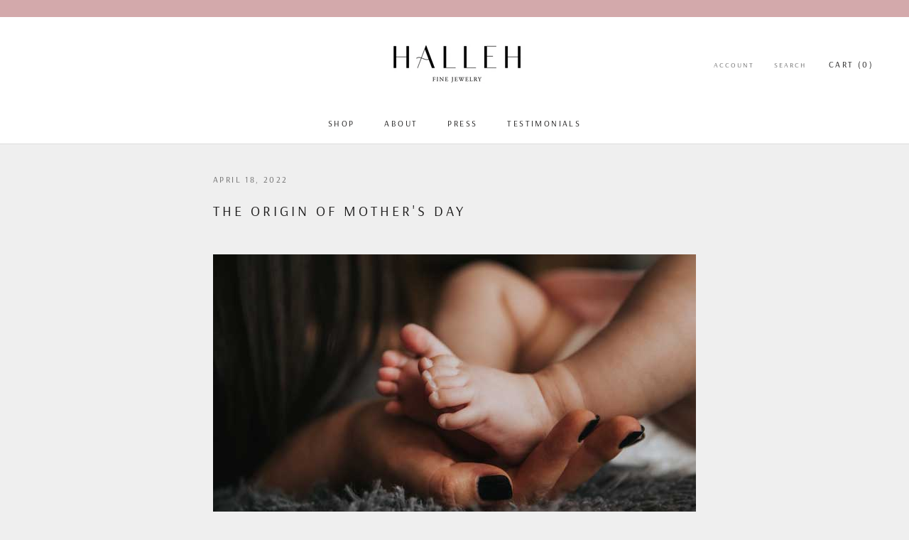

--- FILE ---
content_type: text/javascript
request_url: https://halleh.com/cdn/shop/t/5/assets/custom.js?v=183944157590872491501617673440
body_size: -568
content:
//# sourceMappingURL=/cdn/shop/t/5/assets/custom.js.map?v=183944157590872491501617673440
